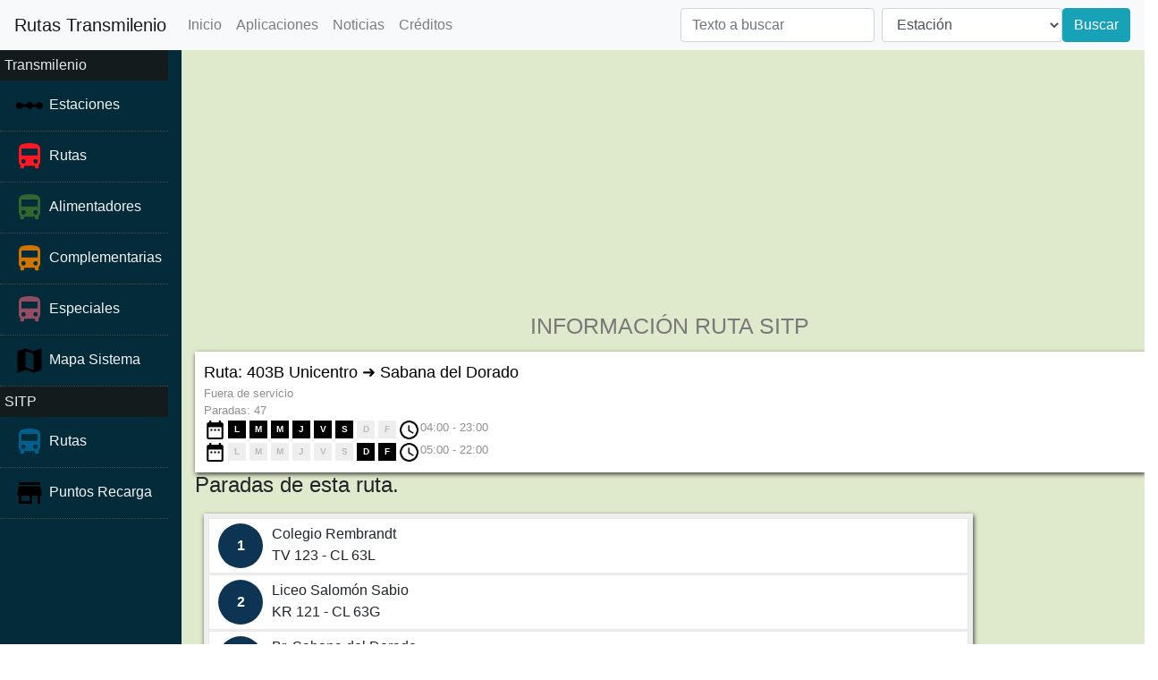

--- FILE ---
content_type: text/html; charset=UTF-8
request_url: https://rutastransmilenio.com/rutassitp/66/trayecto/2
body_size: 2969
content:
<!DOCTYPE html>
<html>
  <head>
    <meta charset="utf-8">
    <meta lang="es">
    <meta name="keywords" content="Tuxerito,Transmilenio,SITP,rutas,ruta,alimentador,aliementadores,complementario,urbano,bogota,transporte,masivo,pasaje,tarjeta,tullave,horario,turno,recorrido,aplicacion,Android,consulta,buscar ruta,consultar ruta">
    <meta name="author" content="Tuxerito">
    <meta name="description" content="">
    <meta name="viewport" content="width=device-width, initial-scale=1, shrink-to-fit=no">
    <link rel="stylesheet" href="https://stackpath.bootstrapcdn.com/bootstrap/4.3.1/css/bootstrap.min.css" integrity="sha384-ggOyR0iXCbMQv3Xipma34MD+dH/1fQ784/j6cY/iJTQUOhcWr7x9JvoRxT2MZw1T" crossorigin="anonymous">
    <link rel="stylesheet" href="https://rutastransmilenio.com/css/styles.css">

    <title>Información Ruta SITP</title>
  </head>
  <body>

    <nav class="navbar navbar-expand-lg navbar-light bg-light">
      <button class="navbar-toggler" type="button" data-toggle="collapse" data-target="#navbarSupportedContent" aria-controls="navbarSupportedContent" aria-expanded="false" aria-label="Toggle navigation">
        <span class="navbar-toggler-icon"></span>
      </button>
      <a href="/" class="navbar-brand">Rutas Transmilenio</a>

      <div class="collapse navbar-collapse" id="navbarSupportedContent">
        <ul class="navbar-nav mr-auto">
          <li class="nav-item">
            <a href="/" class="nav-link">Inicio</a>
          </li>
          <li class="nav-item">
            <a href="/apps" class="nav-link">Aplicaciones</a>
          </li>
          <li class="nav-item">
            <a href="/news" class="nav-link">Noticias</a>
          </li>
          <li class="nav-item">
            <a href="/about" class="nav-link">Créditos</a>
          </li>
        </ul>
        <form method="post" action="/search" class="form-inline my-2 my-lg-0">
          <input type="hidden" name="_token" value="CMdJjz7hbFzfz8EESsUMbzVHzcnppPVMzG6GHe3s">          <input type="text" id="text" name="text" class="form-control mr-sm-2" type="search" placeholder="Texto a buscar" aria-label="Texto a buscar">
          <select class="form-control form-control" id="tipo", name="tipo">
            <option value="1">Estación</option>
            <option value="2">Ruta Transmilenio</option>
            <option value="3">Ruta Alimentador</option>
            <option value="4">Ruta Complementaria</option>
            <option value="5">Ruta Especial</option>
            <option value="6">Ruta SITP</option>
          </select>
          <button class="btn btn-info my-2 my-sm-0" type="submit">Buscar</button>
        </form>

      </div>
    </nav>
    <div class="row main-container">
      <div class="col-md-3 col-lg-2 sidebar">
        <ul class="navbar-nav">
            <li class="nav-item menu-item-title">
              Transmilenio
            </li>
            <li class="nav-item menu-item">
              <img src="https://rutastransmilenio.com/images/ic_estaciones.png"><a href="/estaciones" class="menu-item-link">Estaciones</a>
            </li>
            <li class="nav-item menu-item">
              <img src="https://rutastransmilenio.com/images/ic_transmilenio_ruta.png"><a href="/rutastransmilenio" class="menu-item-link">Rutas</a>
            </li>
            <li class="nav-item menu-item">
              <img src="https://rutastransmilenio.com/images/ic_alimentador.png"><a href="/alimentadores" class="menu-item-link">Alimentadores</a>
            </li>
            <li class="nav-item menu-item">
              <img src="https://rutastransmilenio.com/images/ic_complementario.png"><a href="/complementarios" class="menu-item-link">Complementarias</a>
            </li>
            <li class="nav-item menu-item">
              <img src="https://rutastransmilenio.com/images/ic_especial.png"><a href="/especiales" class="menu-item-link">Especiales</a>
            </li>
            <li class="nav-item menu-item">
              <img src="https://rutastransmilenio.com/images/ic_map.png"><a href="/mapasistema" class="menu-item-link">Mapa Sistema</a>
            </li>
            <li class="nav-item menu-item-title">
              SITP
            </li>
            <li class="nav-item menu-item">
              <img src="https://rutastransmilenio.com/images/ic_sitp_ruta.png"><a href="/rutassitp" class="menu-item-link">Rutas</a>
            </li>
            <li class="nav-item menu-item">
              <img src="https://rutastransmilenio.com/images/ic_punto_recarga.png"><a href="/" class="menu-item-link">Puntos Recarga</a>
            </li>
          </ul>
        </div>
        <div class="col-md-9 col-lg-10 content-container">
          <script async src="https://pagead2.googlesyndication.com/pagead/js/adsbygoogle.js"></script>
  <!-- RutasTransmilenio-Top-Content -->
  <ins class="adsbygoogle"
       data-ad-test="off"
       style="display:block"
       data-ad-client="ca-pub-1866289849807814"
       data-ad-slot="1645204728"
       data-ad-format="auto"
       data-full-width-responsive="true"></ins>
  <script>
       (adsbygoogle = window.adsbygoogle || []).push({});
  </script>
          
  <div class="contenido-titulo-contenedor">
    <span class="contenido-titulo-texto">INFORMACIÓN RUTA SITP</span>
  </div>

  <div class="detalle-container">
    <div class="detalle-titulo">
      Ruta: 403B Unicentro ➜ Sabana del Dorado
    </div>
    <div class="detalle-contenido">
      Fuera de servicio<br>
      Paradas: 47<br>
            <div class="lista-dias-opera-container">
        <div>
          <img src="https://rutastransmilenio.com/images/ic_calendar.png" class="lista-dias-opera-icono">
        </div>
        <div>
          <ul class="lista-dias-opera">
                        <li class="lista-dias-opera-dia-si">L</li>
            <li class="lista-dias-opera-dia-si">M</li>
            <li class="lista-dias-opera-dia-si">M</li>
            <li class="lista-dias-opera-dia-si">J</li>
            <li class="lista-dias-opera-dia-si">V</li>
            <li class="lista-dias-opera-dia-si">S</li>
            <li class="lista-dias-opera-dia-no">D</li>
            <li class="lista-dias-opera-dia-no">F</li>
          </ul>
        </div>
        <div>
          <img src="https://rutastransmilenio.com/images/ic_clock.png" class="lista-dias-opera-icono">
        </div>
        <div>
          04:00 - 23:00
        </div>
      </div>
            <div class="lista-dias-opera-container">
        <div>
          <img src="https://rutastransmilenio.com/images/ic_calendar.png" class="lista-dias-opera-icono">
        </div>
        <div>
          <ul class="lista-dias-opera">
                        <li class="lista-dias-opera-dia-no">L</li>
            <li class="lista-dias-opera-dia-no">M</li>
            <li class="lista-dias-opera-dia-no">M</li>
            <li class="lista-dias-opera-dia-no">J</li>
            <li class="lista-dias-opera-dia-no">V</li>
            <li class="lista-dias-opera-dia-no">S</li>
            <li class="lista-dias-opera-dia-si">D</li>
            <li class="lista-dias-opera-dia-si">F</li>
          </ul>
        </div>
        <div>
          <img src="https://rutastransmilenio.com/images/ic_clock.png" class="lista-dias-opera-icono">
        </div>
        <div>
          05:00 - 22:00
        </div>
      </div>
          </div>
  </div>

  <h4>Paradas de esta ruta.</h4>

  <div class="row">
    <div class="col-md-9 col-lg-10">
      <div class="lista">
                  <div class="lista-item">
            <div class="lista-item-circle" style="background-color: #0d3553">
              <div class="lista-item-circle-text">1</div>
            </div>
            <div class="lista-item-content">
              Colegio Rembrandt<br>
              TV 123 - CL 63L<br>
            </div>
          </div>
                  <div class="lista-item">
            <div class="lista-item-circle" style="background-color: #0d3553">
              <div class="lista-item-circle-text">2</div>
            </div>
            <div class="lista-item-content">
              Liceo Salomón Sabio<br>
              KR 121 - CL 63G<br>
            </div>
          </div>
                  <div class="lista-item">
            <div class="lista-item-circle" style="background-color: #0d3553">
              <div class="lista-item-circle-text">3</div>
            </div>
            <div class="lista-item-content">
              Br. Sabana del Dorado<br>
              CL 63B - KR 119C<br>
            </div>
          </div>
                  <div class="lista-item">
            <div class="lista-item-circle" style="background-color: #0d3553">
              <div class="lista-item-circle-text">4</div>
            </div>
            <div class="lista-item-content">
              Br. Sabana del Dorado<br>
              CL 63B - KR 116A<br>
            </div>
          </div>
                  <div class="lista-item">
            <div class="lista-item-circle" style="background-color: #0d3553">
              <div class="lista-item-circle-text">5</div>
            </div>
            <div class="lista-item-content">
              Br. Los Laureles<br>
              KR 113B - CL 63I<br>
            </div>
          </div>
                  <div class="lista-item">
            <div class="lista-item-circle" style="background-color: #0d3553">
              <div class="lista-item-circle-text">6</div>
            </div>
            <div class="lista-item-content">
              Br. Bonaire<br>
              CL 64 - KR 112C<br>
            </div>
          </div>
                  <div class="lista-item">
            <div class="lista-item-circle" style="background-color: #0d3553">
              <div class="lista-item-circle-text">7</div>
            </div>
            <div class="lista-item-content">
              Br. Marandú<br>
              AC 63 - KR 112<br>
            </div>
          </div>
                  <div class="lista-item">
            <div class="lista-item-circle" style="background-color: #0d3553">
              <div class="lista-item-circle-text">8</div>
            </div>
            <div class="lista-item-content">
              Br. San Antonio Urbano<br>
              AC 63 - KR 111<br>
            </div>
          </div>
                  <div class="lista-item">
            <div class="lista-item-circle" style="background-color: #0d3553">
              <div class="lista-item-circle-text">9</div>
            </div>
            <div class="lista-item-content">
              Instituto Divino Niño<br>
              KR 110 - AC 63<br>
            </div>
          </div>
                  <div class="lista-item">
            <div class="lista-item-circle" style="background-color: #0d3553">
              <div class="lista-item-circle-text">10</div>
            </div>
            <div class="lista-item-content">
              Av. Gonzalo Ariza<br>
              KR 110 - CL 66<br>
            </div>
          </div>
                  <div class="lista-item">
            <div class="lista-item-circle" style="background-color: #0d3553">
              <div class="lista-item-circle-text">11</div>
            </div>
            <div class="lista-item-content">
              Br. San Antonio Engativá<br>
              KR 110 - CL 68C<br>
            </div>
          </div>
                  <div class="lista-item">
            <div class="lista-item-circle" style="background-color: #0d3553">
              <div class="lista-item-circle-text">12</div>
            </div>
            <div class="lista-item-content">
              Br. Bolivia<br>
              KR 110 - CL 70<br>
            </div>
          </div>
                  <div class="lista-item">
            <div class="lista-item-circle" style="background-color: #0d3553">
              <div class="lista-item-circle-text">13</div>
            </div>
            <div class="lista-item-content">
              Br. Garcés Navas<br>
              KR 110 - CL 70D<br>
            </div>
          </div>
                  <div class="lista-item">
            <div class="lista-item-circle" style="background-color: #0d3553">
              <div class="lista-item-circle-text">14</div>
            </div>
            <div class="lista-item-content">
              Pq. Villa Amalia<br>
              AC 72 - KR 105<br>
            </div>
          </div>
                  <div class="lista-item">
            <div class="lista-item-circle" style="background-color: #0d3553">
              <div class="lista-item-circle-text">15</div>
            </div>
            <div class="lista-item-content">
              Pq. Público Plazuelas del Virrey<br>
              AC 72 - KR 105H<br>
            </div>
          </div>
                  <div class="lista-item">
            <div class="lista-item-circle" style="background-color: #0d3553">
              <div class="lista-item-circle-text">16</div>
            </div>
            <div class="lista-item-content">
              Br. Álamos<br>
              AC 72 ? KR 102<br>
            </div>
          </div>
                  <div class="lista-item">
            <div class="lista-item-circle" style="background-color: #0d3553">
              <div class="lista-item-circle-text">17</div>
            </div>
            <div class="lista-item-content">
              Br. Álamos<br>
              AC 72 - KR 100<br>
            </div>
          </div>
                  <div class="lista-item">
            <div class="lista-item-circle" style="background-color: #0d3553">
              <div class="lista-item-circle-text">18</div>
            </div>
            <div class="lista-item-content">
              C.C. Diver Plaza Álamos<br>
              AC 72 - KR 96A<br>
            </div>
          </div>
                  <div class="lista-item">
            <div class="lista-item-circle" style="background-color: #0d3553">
              <div class="lista-item-circle-text">19</div>
            </div>
            <div class="lista-item-content">
              Br. Álamos<br>
              AC 72 ? KR 90<br>
            </div>
          </div>
                  <div class="lista-item">
            <div class="lista-item-circle" style="background-color: #0d3553">
              <div class="lista-item-circle-text">20</div>
            </div>
            <div class="lista-item-content">
              Br. Zarzamora<br>
              AC 72 ? KR 91<br>
            </div>
          </div>
                  <div class="lista-item">
            <div class="lista-item-circle" style="background-color: #0d3553">
              <div class="lista-item-circle-text">21</div>
            </div>
            <div class="lista-item-content">
              Avenida Ciudad de Cali<br>
              AC 72 - AV. C. Cali<br>
            </div>
          </div>
                  <div class="lista-item">
            <div class="lista-item-circle" style="background-color: #0d3553">
              <div class="lista-item-circle-text">22</div>
            </div>
            <div class="lista-item-content">
              Br. Santa Helenita<br>
              AC 72 ? KR 80C<br>
            </div>
          </div>
                  <div class="lista-item">
            <div class="lista-item-circle" style="background-color: #0d3553">
              <div class="lista-item-circle-text">23</div>
            </div>
            <div class="lista-item-content">
              Br. Santa Helenita<br>
              AC 72 - KR 77A<br>
            </div>
          </div>
                  <div class="lista-item">
            <div class="lista-item-circle" style="background-color: #0d3553">
              <div class="lista-item-circle-text">24</div>
            </div>
            <div class="lista-item-content">
              Br. Boyacá<br>
              AC 72 ? KR 74A<br>
            </div>
          </div>
                  <div class="lista-item">
            <div class="lista-item-circle" style="background-color: #0d3553">
              <div class="lista-item-circle-text">25</div>
            </div>
            <div class="lista-item-content">
              Br. Bonanza<br>
              AV. Boyacá - CL 74A<br>
            </div>
          </div>
                  <div class="lista-item">
            <div class="lista-item-circle" style="background-color: #0d3553">
              <div class="lista-item-circle-text">26</div>
            </div>
            <div class="lista-item-content">
              Avenida Calle 80<br>
              AV. Boyacá - CL 78<br>
            </div>
          </div>
                  <div class="lista-item">
            <div class="lista-item-circle" style="background-color: #0d3553">
              <div class="lista-item-circle-text">27</div>
            </div>
            <div class="lista-item-content">
              C.C. Titan Plaza<br>
              AV. Boyacá - CL 93<br>
            </div>
          </div>
                  <div class="lista-item">
            <div class="lista-item-circle" style="background-color: #0d3553">
              <div class="lista-item-circle-text">28</div>
            </div>
            <div class="lista-item-content">
              Pq. Central Pontevedra<br>
              AV. Boyacá - CL 97<br>
            </div>
          </div>
                  <div class="lista-item">
            <div class="lista-item-circle" style="background-color: #0d3553">
              <div class="lista-item-circle-text">29</div>
            </div>
            <div class="lista-item-content">
              Avenida Pepe Sierra<br>
              AV. Boyacá - CL 116A<br>
            </div>
          </div>
                  <div class="lista-item">
            <div class="lista-item-circle" style="background-color: #0d3553">
              <div class="lista-item-circle-text">30</div>
            </div>
            <div class="lista-item-content">
              Br. Niza (Humedal Córdoba)<br>
              AV. Boyacá - CL 119<br>
            </div>
          </div>
                  <div class="lista-item">
            <div class="lista-item-circle" style="background-color: #0d3553">
              <div class="lista-item-circle-text">31</div>
            </div>
            <div class="lista-item-content">
              Pq. Alto de Los Lagartos (Club Choquenzá)<br>
              AV. Boyacá - AC 127<br>
            </div>
          </div>
                  <div class="lista-item">
            <div class="lista-item-circle" style="background-color: #0d3553">
              <div class="lista-item-circle-text">32</div>
            </div>
            <div class="lista-item-content">
              Clínica Juan N. Corpas<br>
              AC 127 - KR 71B<br>
            </div>
          </div>
                  <div class="lista-item">
            <div class="lista-item-circle" style="background-color: #0d3553">
              <div class="lista-item-circle-text">33</div>
            </div>
            <div class="lista-item-content">
              Carrera 70G<br>
              AC 127 - KR 70G<br>
            </div>
          </div>
                  <div class="lista-item">
            <div class="lista-item-circle" style="background-color: #0d3553">
              <div class="lista-item-circle-text">34</div>
            </div>
            <div class="lista-item-content">
              C.C. Niza<br>
              AC 127 - KR 60<br>
            </div>
          </div>
                  <div class="lista-item">
            <div class="lista-item-circle" style="background-color: #0d3553">
              <div class="lista-item-circle-text">35</div>
            </div>
            <div class="lista-item-content">
              C.C. Bulevar Niza<br>
              AC 127 - AV. Suba<br>
            </div>
          </div>
                  <div class="lista-item">
            <div class="lista-item-circle" style="background-color: #0d3553">
              <div class="lista-item-circle-text">36</div>
            </div>
            <div class="lista-item-content">
              Br. El Batán<br>
              AC 127 - KR 57<br>
            </div>
          </div>
                  <div class="lista-item">
            <div class="lista-item-circle" style="background-color: #0d3553">
              <div class="lista-item-circle-text">37</div>
            </div>
            <div class="lista-item-content">
              Carrera 57<br>
              AC 127 - KR 57<br>
            </div>
          </div>
                  <div class="lista-item">
            <div class="lista-item-circle" style="background-color: #0d3553">
              <div class="lista-item-circle-text">38</div>
            </div>
            <div class="lista-item-content">
              Br. El Batán<br>
              AC 127 - KR 56A<br>
            </div>
          </div>
                  <div class="lista-item">
            <div class="lista-item-circle" style="background-color: #0d3553">
              <div class="lista-item-circle-text">39</div>
            </div>
            <div class="lista-item-content">
              Pq. Córdoba<br>
              AC 127 - KR 54<br>
            </div>
          </div>
                  <div class="lista-item">
            <div class="lista-item-circle" style="background-color: #0d3553">
              <div class="lista-item-circle-text">40</div>
            </div>
            <div class="lista-item-content">
              Carrera 51A<br>
              AC 127 - KR 51A<br>
            </div>
          </div>
                  <div class="lista-item">
            <div class="lista-item-circle" style="background-color: #0d3553">
              <div class="lista-item-circle-text">41</div>
            </div>
            <div class="lista-item-content">
              Auto Norte<br>
              AC 127 - KR 46<br>
            </div>
          </div>
                  <div class="lista-item">
            <div class="lista-item-circle" style="background-color: #0d3553">
              <div class="lista-item-circle-text">42</div>
            </div>
            <div class="lista-item-content">
              Clínica Reina Sofía<br>
              AC 127 - KR 20<br>
            </div>
          </div>
                  <div class="lista-item">
            <div class="lista-item-circle" style="background-color: #0d3553">
              <div class="lista-item-circle-text">43</div>
            </div>
            <div class="lista-item-content">
              Pq. Público la Calleja<br>
              AC 127 - KR 18A<br>
            </div>
          </div>
                  <div class="lista-item">
            <div class="lista-item-circle" style="background-color: #0d3553">
              <div class="lista-item-circle-text">44</div>
            </div>
            <div class="lista-item-content">
              Hotel Estelar la Fontana<br>
              AC 127 - KR 15A<br>
            </div>
          </div>
                  <div class="lista-item">
            <div class="lista-item-circle" style="background-color: #0d3553">
              <div class="lista-item-circle-text">45</div>
            </div>
            <div class="lista-item-content">
              C.C. Unicentro<br>
              AC 127 - KR 14A<br>
            </div>
          </div>
                  <div class="lista-item">
            <div class="lista-item-circle" style="background-color: #0d3553">
              <div class="lista-item-circle-text">46</div>
            </div>
            <div class="lista-item-content">
              Urbanización Santa Bárbara Norte<br>
              AC 127 - KR 11D<br>
            </div>
          </div>
                  <div class="lista-item">
            <div class="lista-item-circle" style="background-color: #0d3553">
              <div class="lista-item-circle-text">47</div>
            </div>
            <div class="lista-item-content">
              Instituto Pedagógico Nacional<br>
              AC 127 - KR 11C<br>
            </div>
          </div>
              </div>
    </div>
    <div class="col-md-3 col-lg-2">
      <script async src="https://pagead2.googlesyndication.com/pagead/js/adsbygoogle.js"></script>
<!-- RutasTransmilenio-Right-Content -->
<ins class="adsbygoogle"
     style="display:block"
     data-ad-client="ca-pub-1866289849807814"
     data-ad-slot="2238819831"
     data-ad-format="auto"
     data-full-width-responsive="true"></ins>
<script>
     (adsbygoogle = window.adsbygoogle || []).push({});
</script>
    </div>
  </div>
        </div>
    </div>

    <footer>
      Copyright&copy; <a href="http://www.tuxerito.com">Tuxerito</a> 2019.
    </footer>

    <script src="https://code.jquery.com/jquery-3.3.1.slim.min.js" integrity="sha384-q8i/X+965DzO0rT7abK41JStQIAqVgRVzpbzo5smXKp4YfRvH+8abtTE1Pi6jizo" crossorigin="anonymous"></script>
    <script src="https://cdnjs.cloudflare.com/ajax/libs/popper.js/1.14.7/umd/popper.min.js" integrity="sha384-UO2eT0CpHqdSJQ6hJty5KVphtPhzWj9WO1clHTMGa3JDZwrnQq4sF86dIHNDz0W1" crossorigin="anonymous"></script>
    <script src="https://stackpath.bootstrapcdn.com/bootstrap/4.3.1/js/bootstrap.min.js" integrity="sha384-JjSmVgyd0p3pXB1rRibZUAYoIIy6OrQ6VrjIEaFf/nJGzIxFDsf4x0xIM+B07jRM" crossorigin="anonymous"></script>
  </body>
</html>


--- FILE ---
content_type: text/html; charset=utf-8
request_url: https://www.google.com/recaptcha/api2/aframe
body_size: 265
content:
<!DOCTYPE HTML><html><head><meta http-equiv="content-type" content="text/html; charset=UTF-8"></head><body><script nonce="b1ufj8R1nur5UghpzVo8yA">/** Anti-fraud and anti-abuse applications only. See google.com/recaptcha */ try{var clients={'sodar':'https://pagead2.googlesyndication.com/pagead/sodar?'};window.addEventListener("message",function(a){try{if(a.source===window.parent){var b=JSON.parse(a.data);var c=clients[b['id']];if(c){var d=document.createElement('img');d.src=c+b['params']+'&rc='+(localStorage.getItem("rc::a")?sessionStorage.getItem("rc::b"):"");window.document.body.appendChild(d);sessionStorage.setItem("rc::e",parseInt(sessionStorage.getItem("rc::e")||0)+1);localStorage.setItem("rc::h",'1769002515992');}}}catch(b){}});window.parent.postMessage("_grecaptcha_ready", "*");}catch(b){}</script></body></html>